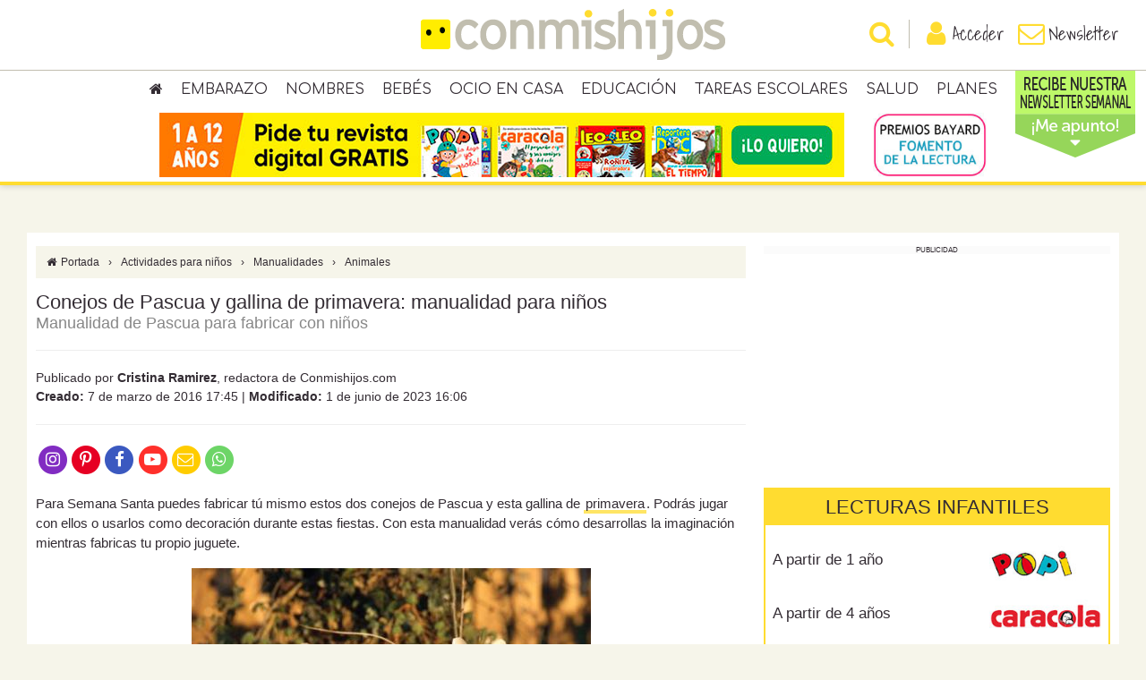

--- FILE ---
content_type: text/html; charset=utf-8
request_url: https://www.google.com/recaptcha/api2/anchor?ar=1&k=6Lcg3McUAAAAAEed2CvbotXAJlgLSqY8QTx28Mxa&co=aHR0cHM6Ly93d3cuY29ubWlzaGlqb3MuY29tOjQ0Mw..&hl=en&v=PoyoqOPhxBO7pBk68S4YbpHZ&size=invisible&anchor-ms=20000&execute-ms=30000&cb=o2rclloycoa8
body_size: 48581
content:
<!DOCTYPE HTML><html dir="ltr" lang="en"><head><meta http-equiv="Content-Type" content="text/html; charset=UTF-8">
<meta http-equiv="X-UA-Compatible" content="IE=edge">
<title>reCAPTCHA</title>
<style type="text/css">
/* cyrillic-ext */
@font-face {
  font-family: 'Roboto';
  font-style: normal;
  font-weight: 400;
  font-stretch: 100%;
  src: url(//fonts.gstatic.com/s/roboto/v48/KFO7CnqEu92Fr1ME7kSn66aGLdTylUAMa3GUBHMdazTgWw.woff2) format('woff2');
  unicode-range: U+0460-052F, U+1C80-1C8A, U+20B4, U+2DE0-2DFF, U+A640-A69F, U+FE2E-FE2F;
}
/* cyrillic */
@font-face {
  font-family: 'Roboto';
  font-style: normal;
  font-weight: 400;
  font-stretch: 100%;
  src: url(//fonts.gstatic.com/s/roboto/v48/KFO7CnqEu92Fr1ME7kSn66aGLdTylUAMa3iUBHMdazTgWw.woff2) format('woff2');
  unicode-range: U+0301, U+0400-045F, U+0490-0491, U+04B0-04B1, U+2116;
}
/* greek-ext */
@font-face {
  font-family: 'Roboto';
  font-style: normal;
  font-weight: 400;
  font-stretch: 100%;
  src: url(//fonts.gstatic.com/s/roboto/v48/KFO7CnqEu92Fr1ME7kSn66aGLdTylUAMa3CUBHMdazTgWw.woff2) format('woff2');
  unicode-range: U+1F00-1FFF;
}
/* greek */
@font-face {
  font-family: 'Roboto';
  font-style: normal;
  font-weight: 400;
  font-stretch: 100%;
  src: url(//fonts.gstatic.com/s/roboto/v48/KFO7CnqEu92Fr1ME7kSn66aGLdTylUAMa3-UBHMdazTgWw.woff2) format('woff2');
  unicode-range: U+0370-0377, U+037A-037F, U+0384-038A, U+038C, U+038E-03A1, U+03A3-03FF;
}
/* math */
@font-face {
  font-family: 'Roboto';
  font-style: normal;
  font-weight: 400;
  font-stretch: 100%;
  src: url(//fonts.gstatic.com/s/roboto/v48/KFO7CnqEu92Fr1ME7kSn66aGLdTylUAMawCUBHMdazTgWw.woff2) format('woff2');
  unicode-range: U+0302-0303, U+0305, U+0307-0308, U+0310, U+0312, U+0315, U+031A, U+0326-0327, U+032C, U+032F-0330, U+0332-0333, U+0338, U+033A, U+0346, U+034D, U+0391-03A1, U+03A3-03A9, U+03B1-03C9, U+03D1, U+03D5-03D6, U+03F0-03F1, U+03F4-03F5, U+2016-2017, U+2034-2038, U+203C, U+2040, U+2043, U+2047, U+2050, U+2057, U+205F, U+2070-2071, U+2074-208E, U+2090-209C, U+20D0-20DC, U+20E1, U+20E5-20EF, U+2100-2112, U+2114-2115, U+2117-2121, U+2123-214F, U+2190, U+2192, U+2194-21AE, U+21B0-21E5, U+21F1-21F2, U+21F4-2211, U+2213-2214, U+2216-22FF, U+2308-230B, U+2310, U+2319, U+231C-2321, U+2336-237A, U+237C, U+2395, U+239B-23B7, U+23D0, U+23DC-23E1, U+2474-2475, U+25AF, U+25B3, U+25B7, U+25BD, U+25C1, U+25CA, U+25CC, U+25FB, U+266D-266F, U+27C0-27FF, U+2900-2AFF, U+2B0E-2B11, U+2B30-2B4C, U+2BFE, U+3030, U+FF5B, U+FF5D, U+1D400-1D7FF, U+1EE00-1EEFF;
}
/* symbols */
@font-face {
  font-family: 'Roboto';
  font-style: normal;
  font-weight: 400;
  font-stretch: 100%;
  src: url(//fonts.gstatic.com/s/roboto/v48/KFO7CnqEu92Fr1ME7kSn66aGLdTylUAMaxKUBHMdazTgWw.woff2) format('woff2');
  unicode-range: U+0001-000C, U+000E-001F, U+007F-009F, U+20DD-20E0, U+20E2-20E4, U+2150-218F, U+2190, U+2192, U+2194-2199, U+21AF, U+21E6-21F0, U+21F3, U+2218-2219, U+2299, U+22C4-22C6, U+2300-243F, U+2440-244A, U+2460-24FF, U+25A0-27BF, U+2800-28FF, U+2921-2922, U+2981, U+29BF, U+29EB, U+2B00-2BFF, U+4DC0-4DFF, U+FFF9-FFFB, U+10140-1018E, U+10190-1019C, U+101A0, U+101D0-101FD, U+102E0-102FB, U+10E60-10E7E, U+1D2C0-1D2D3, U+1D2E0-1D37F, U+1F000-1F0FF, U+1F100-1F1AD, U+1F1E6-1F1FF, U+1F30D-1F30F, U+1F315, U+1F31C, U+1F31E, U+1F320-1F32C, U+1F336, U+1F378, U+1F37D, U+1F382, U+1F393-1F39F, U+1F3A7-1F3A8, U+1F3AC-1F3AF, U+1F3C2, U+1F3C4-1F3C6, U+1F3CA-1F3CE, U+1F3D4-1F3E0, U+1F3ED, U+1F3F1-1F3F3, U+1F3F5-1F3F7, U+1F408, U+1F415, U+1F41F, U+1F426, U+1F43F, U+1F441-1F442, U+1F444, U+1F446-1F449, U+1F44C-1F44E, U+1F453, U+1F46A, U+1F47D, U+1F4A3, U+1F4B0, U+1F4B3, U+1F4B9, U+1F4BB, U+1F4BF, U+1F4C8-1F4CB, U+1F4D6, U+1F4DA, U+1F4DF, U+1F4E3-1F4E6, U+1F4EA-1F4ED, U+1F4F7, U+1F4F9-1F4FB, U+1F4FD-1F4FE, U+1F503, U+1F507-1F50B, U+1F50D, U+1F512-1F513, U+1F53E-1F54A, U+1F54F-1F5FA, U+1F610, U+1F650-1F67F, U+1F687, U+1F68D, U+1F691, U+1F694, U+1F698, U+1F6AD, U+1F6B2, U+1F6B9-1F6BA, U+1F6BC, U+1F6C6-1F6CF, U+1F6D3-1F6D7, U+1F6E0-1F6EA, U+1F6F0-1F6F3, U+1F6F7-1F6FC, U+1F700-1F7FF, U+1F800-1F80B, U+1F810-1F847, U+1F850-1F859, U+1F860-1F887, U+1F890-1F8AD, U+1F8B0-1F8BB, U+1F8C0-1F8C1, U+1F900-1F90B, U+1F93B, U+1F946, U+1F984, U+1F996, U+1F9E9, U+1FA00-1FA6F, U+1FA70-1FA7C, U+1FA80-1FA89, U+1FA8F-1FAC6, U+1FACE-1FADC, U+1FADF-1FAE9, U+1FAF0-1FAF8, U+1FB00-1FBFF;
}
/* vietnamese */
@font-face {
  font-family: 'Roboto';
  font-style: normal;
  font-weight: 400;
  font-stretch: 100%;
  src: url(//fonts.gstatic.com/s/roboto/v48/KFO7CnqEu92Fr1ME7kSn66aGLdTylUAMa3OUBHMdazTgWw.woff2) format('woff2');
  unicode-range: U+0102-0103, U+0110-0111, U+0128-0129, U+0168-0169, U+01A0-01A1, U+01AF-01B0, U+0300-0301, U+0303-0304, U+0308-0309, U+0323, U+0329, U+1EA0-1EF9, U+20AB;
}
/* latin-ext */
@font-face {
  font-family: 'Roboto';
  font-style: normal;
  font-weight: 400;
  font-stretch: 100%;
  src: url(//fonts.gstatic.com/s/roboto/v48/KFO7CnqEu92Fr1ME7kSn66aGLdTylUAMa3KUBHMdazTgWw.woff2) format('woff2');
  unicode-range: U+0100-02BA, U+02BD-02C5, U+02C7-02CC, U+02CE-02D7, U+02DD-02FF, U+0304, U+0308, U+0329, U+1D00-1DBF, U+1E00-1E9F, U+1EF2-1EFF, U+2020, U+20A0-20AB, U+20AD-20C0, U+2113, U+2C60-2C7F, U+A720-A7FF;
}
/* latin */
@font-face {
  font-family: 'Roboto';
  font-style: normal;
  font-weight: 400;
  font-stretch: 100%;
  src: url(//fonts.gstatic.com/s/roboto/v48/KFO7CnqEu92Fr1ME7kSn66aGLdTylUAMa3yUBHMdazQ.woff2) format('woff2');
  unicode-range: U+0000-00FF, U+0131, U+0152-0153, U+02BB-02BC, U+02C6, U+02DA, U+02DC, U+0304, U+0308, U+0329, U+2000-206F, U+20AC, U+2122, U+2191, U+2193, U+2212, U+2215, U+FEFF, U+FFFD;
}
/* cyrillic-ext */
@font-face {
  font-family: 'Roboto';
  font-style: normal;
  font-weight: 500;
  font-stretch: 100%;
  src: url(//fonts.gstatic.com/s/roboto/v48/KFO7CnqEu92Fr1ME7kSn66aGLdTylUAMa3GUBHMdazTgWw.woff2) format('woff2');
  unicode-range: U+0460-052F, U+1C80-1C8A, U+20B4, U+2DE0-2DFF, U+A640-A69F, U+FE2E-FE2F;
}
/* cyrillic */
@font-face {
  font-family: 'Roboto';
  font-style: normal;
  font-weight: 500;
  font-stretch: 100%;
  src: url(//fonts.gstatic.com/s/roboto/v48/KFO7CnqEu92Fr1ME7kSn66aGLdTylUAMa3iUBHMdazTgWw.woff2) format('woff2');
  unicode-range: U+0301, U+0400-045F, U+0490-0491, U+04B0-04B1, U+2116;
}
/* greek-ext */
@font-face {
  font-family: 'Roboto';
  font-style: normal;
  font-weight: 500;
  font-stretch: 100%;
  src: url(//fonts.gstatic.com/s/roboto/v48/KFO7CnqEu92Fr1ME7kSn66aGLdTylUAMa3CUBHMdazTgWw.woff2) format('woff2');
  unicode-range: U+1F00-1FFF;
}
/* greek */
@font-face {
  font-family: 'Roboto';
  font-style: normal;
  font-weight: 500;
  font-stretch: 100%;
  src: url(//fonts.gstatic.com/s/roboto/v48/KFO7CnqEu92Fr1ME7kSn66aGLdTylUAMa3-UBHMdazTgWw.woff2) format('woff2');
  unicode-range: U+0370-0377, U+037A-037F, U+0384-038A, U+038C, U+038E-03A1, U+03A3-03FF;
}
/* math */
@font-face {
  font-family: 'Roboto';
  font-style: normal;
  font-weight: 500;
  font-stretch: 100%;
  src: url(//fonts.gstatic.com/s/roboto/v48/KFO7CnqEu92Fr1ME7kSn66aGLdTylUAMawCUBHMdazTgWw.woff2) format('woff2');
  unicode-range: U+0302-0303, U+0305, U+0307-0308, U+0310, U+0312, U+0315, U+031A, U+0326-0327, U+032C, U+032F-0330, U+0332-0333, U+0338, U+033A, U+0346, U+034D, U+0391-03A1, U+03A3-03A9, U+03B1-03C9, U+03D1, U+03D5-03D6, U+03F0-03F1, U+03F4-03F5, U+2016-2017, U+2034-2038, U+203C, U+2040, U+2043, U+2047, U+2050, U+2057, U+205F, U+2070-2071, U+2074-208E, U+2090-209C, U+20D0-20DC, U+20E1, U+20E5-20EF, U+2100-2112, U+2114-2115, U+2117-2121, U+2123-214F, U+2190, U+2192, U+2194-21AE, U+21B0-21E5, U+21F1-21F2, U+21F4-2211, U+2213-2214, U+2216-22FF, U+2308-230B, U+2310, U+2319, U+231C-2321, U+2336-237A, U+237C, U+2395, U+239B-23B7, U+23D0, U+23DC-23E1, U+2474-2475, U+25AF, U+25B3, U+25B7, U+25BD, U+25C1, U+25CA, U+25CC, U+25FB, U+266D-266F, U+27C0-27FF, U+2900-2AFF, U+2B0E-2B11, U+2B30-2B4C, U+2BFE, U+3030, U+FF5B, U+FF5D, U+1D400-1D7FF, U+1EE00-1EEFF;
}
/* symbols */
@font-face {
  font-family: 'Roboto';
  font-style: normal;
  font-weight: 500;
  font-stretch: 100%;
  src: url(//fonts.gstatic.com/s/roboto/v48/KFO7CnqEu92Fr1ME7kSn66aGLdTylUAMaxKUBHMdazTgWw.woff2) format('woff2');
  unicode-range: U+0001-000C, U+000E-001F, U+007F-009F, U+20DD-20E0, U+20E2-20E4, U+2150-218F, U+2190, U+2192, U+2194-2199, U+21AF, U+21E6-21F0, U+21F3, U+2218-2219, U+2299, U+22C4-22C6, U+2300-243F, U+2440-244A, U+2460-24FF, U+25A0-27BF, U+2800-28FF, U+2921-2922, U+2981, U+29BF, U+29EB, U+2B00-2BFF, U+4DC0-4DFF, U+FFF9-FFFB, U+10140-1018E, U+10190-1019C, U+101A0, U+101D0-101FD, U+102E0-102FB, U+10E60-10E7E, U+1D2C0-1D2D3, U+1D2E0-1D37F, U+1F000-1F0FF, U+1F100-1F1AD, U+1F1E6-1F1FF, U+1F30D-1F30F, U+1F315, U+1F31C, U+1F31E, U+1F320-1F32C, U+1F336, U+1F378, U+1F37D, U+1F382, U+1F393-1F39F, U+1F3A7-1F3A8, U+1F3AC-1F3AF, U+1F3C2, U+1F3C4-1F3C6, U+1F3CA-1F3CE, U+1F3D4-1F3E0, U+1F3ED, U+1F3F1-1F3F3, U+1F3F5-1F3F7, U+1F408, U+1F415, U+1F41F, U+1F426, U+1F43F, U+1F441-1F442, U+1F444, U+1F446-1F449, U+1F44C-1F44E, U+1F453, U+1F46A, U+1F47D, U+1F4A3, U+1F4B0, U+1F4B3, U+1F4B9, U+1F4BB, U+1F4BF, U+1F4C8-1F4CB, U+1F4D6, U+1F4DA, U+1F4DF, U+1F4E3-1F4E6, U+1F4EA-1F4ED, U+1F4F7, U+1F4F9-1F4FB, U+1F4FD-1F4FE, U+1F503, U+1F507-1F50B, U+1F50D, U+1F512-1F513, U+1F53E-1F54A, U+1F54F-1F5FA, U+1F610, U+1F650-1F67F, U+1F687, U+1F68D, U+1F691, U+1F694, U+1F698, U+1F6AD, U+1F6B2, U+1F6B9-1F6BA, U+1F6BC, U+1F6C6-1F6CF, U+1F6D3-1F6D7, U+1F6E0-1F6EA, U+1F6F0-1F6F3, U+1F6F7-1F6FC, U+1F700-1F7FF, U+1F800-1F80B, U+1F810-1F847, U+1F850-1F859, U+1F860-1F887, U+1F890-1F8AD, U+1F8B0-1F8BB, U+1F8C0-1F8C1, U+1F900-1F90B, U+1F93B, U+1F946, U+1F984, U+1F996, U+1F9E9, U+1FA00-1FA6F, U+1FA70-1FA7C, U+1FA80-1FA89, U+1FA8F-1FAC6, U+1FACE-1FADC, U+1FADF-1FAE9, U+1FAF0-1FAF8, U+1FB00-1FBFF;
}
/* vietnamese */
@font-face {
  font-family: 'Roboto';
  font-style: normal;
  font-weight: 500;
  font-stretch: 100%;
  src: url(//fonts.gstatic.com/s/roboto/v48/KFO7CnqEu92Fr1ME7kSn66aGLdTylUAMa3OUBHMdazTgWw.woff2) format('woff2');
  unicode-range: U+0102-0103, U+0110-0111, U+0128-0129, U+0168-0169, U+01A0-01A1, U+01AF-01B0, U+0300-0301, U+0303-0304, U+0308-0309, U+0323, U+0329, U+1EA0-1EF9, U+20AB;
}
/* latin-ext */
@font-face {
  font-family: 'Roboto';
  font-style: normal;
  font-weight: 500;
  font-stretch: 100%;
  src: url(//fonts.gstatic.com/s/roboto/v48/KFO7CnqEu92Fr1ME7kSn66aGLdTylUAMa3KUBHMdazTgWw.woff2) format('woff2');
  unicode-range: U+0100-02BA, U+02BD-02C5, U+02C7-02CC, U+02CE-02D7, U+02DD-02FF, U+0304, U+0308, U+0329, U+1D00-1DBF, U+1E00-1E9F, U+1EF2-1EFF, U+2020, U+20A0-20AB, U+20AD-20C0, U+2113, U+2C60-2C7F, U+A720-A7FF;
}
/* latin */
@font-face {
  font-family: 'Roboto';
  font-style: normal;
  font-weight: 500;
  font-stretch: 100%;
  src: url(//fonts.gstatic.com/s/roboto/v48/KFO7CnqEu92Fr1ME7kSn66aGLdTylUAMa3yUBHMdazQ.woff2) format('woff2');
  unicode-range: U+0000-00FF, U+0131, U+0152-0153, U+02BB-02BC, U+02C6, U+02DA, U+02DC, U+0304, U+0308, U+0329, U+2000-206F, U+20AC, U+2122, U+2191, U+2193, U+2212, U+2215, U+FEFF, U+FFFD;
}
/* cyrillic-ext */
@font-face {
  font-family: 'Roboto';
  font-style: normal;
  font-weight: 900;
  font-stretch: 100%;
  src: url(//fonts.gstatic.com/s/roboto/v48/KFO7CnqEu92Fr1ME7kSn66aGLdTylUAMa3GUBHMdazTgWw.woff2) format('woff2');
  unicode-range: U+0460-052F, U+1C80-1C8A, U+20B4, U+2DE0-2DFF, U+A640-A69F, U+FE2E-FE2F;
}
/* cyrillic */
@font-face {
  font-family: 'Roboto';
  font-style: normal;
  font-weight: 900;
  font-stretch: 100%;
  src: url(//fonts.gstatic.com/s/roboto/v48/KFO7CnqEu92Fr1ME7kSn66aGLdTylUAMa3iUBHMdazTgWw.woff2) format('woff2');
  unicode-range: U+0301, U+0400-045F, U+0490-0491, U+04B0-04B1, U+2116;
}
/* greek-ext */
@font-face {
  font-family: 'Roboto';
  font-style: normal;
  font-weight: 900;
  font-stretch: 100%;
  src: url(//fonts.gstatic.com/s/roboto/v48/KFO7CnqEu92Fr1ME7kSn66aGLdTylUAMa3CUBHMdazTgWw.woff2) format('woff2');
  unicode-range: U+1F00-1FFF;
}
/* greek */
@font-face {
  font-family: 'Roboto';
  font-style: normal;
  font-weight: 900;
  font-stretch: 100%;
  src: url(//fonts.gstatic.com/s/roboto/v48/KFO7CnqEu92Fr1ME7kSn66aGLdTylUAMa3-UBHMdazTgWw.woff2) format('woff2');
  unicode-range: U+0370-0377, U+037A-037F, U+0384-038A, U+038C, U+038E-03A1, U+03A3-03FF;
}
/* math */
@font-face {
  font-family: 'Roboto';
  font-style: normal;
  font-weight: 900;
  font-stretch: 100%;
  src: url(//fonts.gstatic.com/s/roboto/v48/KFO7CnqEu92Fr1ME7kSn66aGLdTylUAMawCUBHMdazTgWw.woff2) format('woff2');
  unicode-range: U+0302-0303, U+0305, U+0307-0308, U+0310, U+0312, U+0315, U+031A, U+0326-0327, U+032C, U+032F-0330, U+0332-0333, U+0338, U+033A, U+0346, U+034D, U+0391-03A1, U+03A3-03A9, U+03B1-03C9, U+03D1, U+03D5-03D6, U+03F0-03F1, U+03F4-03F5, U+2016-2017, U+2034-2038, U+203C, U+2040, U+2043, U+2047, U+2050, U+2057, U+205F, U+2070-2071, U+2074-208E, U+2090-209C, U+20D0-20DC, U+20E1, U+20E5-20EF, U+2100-2112, U+2114-2115, U+2117-2121, U+2123-214F, U+2190, U+2192, U+2194-21AE, U+21B0-21E5, U+21F1-21F2, U+21F4-2211, U+2213-2214, U+2216-22FF, U+2308-230B, U+2310, U+2319, U+231C-2321, U+2336-237A, U+237C, U+2395, U+239B-23B7, U+23D0, U+23DC-23E1, U+2474-2475, U+25AF, U+25B3, U+25B7, U+25BD, U+25C1, U+25CA, U+25CC, U+25FB, U+266D-266F, U+27C0-27FF, U+2900-2AFF, U+2B0E-2B11, U+2B30-2B4C, U+2BFE, U+3030, U+FF5B, U+FF5D, U+1D400-1D7FF, U+1EE00-1EEFF;
}
/* symbols */
@font-face {
  font-family: 'Roboto';
  font-style: normal;
  font-weight: 900;
  font-stretch: 100%;
  src: url(//fonts.gstatic.com/s/roboto/v48/KFO7CnqEu92Fr1ME7kSn66aGLdTylUAMaxKUBHMdazTgWw.woff2) format('woff2');
  unicode-range: U+0001-000C, U+000E-001F, U+007F-009F, U+20DD-20E0, U+20E2-20E4, U+2150-218F, U+2190, U+2192, U+2194-2199, U+21AF, U+21E6-21F0, U+21F3, U+2218-2219, U+2299, U+22C4-22C6, U+2300-243F, U+2440-244A, U+2460-24FF, U+25A0-27BF, U+2800-28FF, U+2921-2922, U+2981, U+29BF, U+29EB, U+2B00-2BFF, U+4DC0-4DFF, U+FFF9-FFFB, U+10140-1018E, U+10190-1019C, U+101A0, U+101D0-101FD, U+102E0-102FB, U+10E60-10E7E, U+1D2C0-1D2D3, U+1D2E0-1D37F, U+1F000-1F0FF, U+1F100-1F1AD, U+1F1E6-1F1FF, U+1F30D-1F30F, U+1F315, U+1F31C, U+1F31E, U+1F320-1F32C, U+1F336, U+1F378, U+1F37D, U+1F382, U+1F393-1F39F, U+1F3A7-1F3A8, U+1F3AC-1F3AF, U+1F3C2, U+1F3C4-1F3C6, U+1F3CA-1F3CE, U+1F3D4-1F3E0, U+1F3ED, U+1F3F1-1F3F3, U+1F3F5-1F3F7, U+1F408, U+1F415, U+1F41F, U+1F426, U+1F43F, U+1F441-1F442, U+1F444, U+1F446-1F449, U+1F44C-1F44E, U+1F453, U+1F46A, U+1F47D, U+1F4A3, U+1F4B0, U+1F4B3, U+1F4B9, U+1F4BB, U+1F4BF, U+1F4C8-1F4CB, U+1F4D6, U+1F4DA, U+1F4DF, U+1F4E3-1F4E6, U+1F4EA-1F4ED, U+1F4F7, U+1F4F9-1F4FB, U+1F4FD-1F4FE, U+1F503, U+1F507-1F50B, U+1F50D, U+1F512-1F513, U+1F53E-1F54A, U+1F54F-1F5FA, U+1F610, U+1F650-1F67F, U+1F687, U+1F68D, U+1F691, U+1F694, U+1F698, U+1F6AD, U+1F6B2, U+1F6B9-1F6BA, U+1F6BC, U+1F6C6-1F6CF, U+1F6D3-1F6D7, U+1F6E0-1F6EA, U+1F6F0-1F6F3, U+1F6F7-1F6FC, U+1F700-1F7FF, U+1F800-1F80B, U+1F810-1F847, U+1F850-1F859, U+1F860-1F887, U+1F890-1F8AD, U+1F8B0-1F8BB, U+1F8C0-1F8C1, U+1F900-1F90B, U+1F93B, U+1F946, U+1F984, U+1F996, U+1F9E9, U+1FA00-1FA6F, U+1FA70-1FA7C, U+1FA80-1FA89, U+1FA8F-1FAC6, U+1FACE-1FADC, U+1FADF-1FAE9, U+1FAF0-1FAF8, U+1FB00-1FBFF;
}
/* vietnamese */
@font-face {
  font-family: 'Roboto';
  font-style: normal;
  font-weight: 900;
  font-stretch: 100%;
  src: url(//fonts.gstatic.com/s/roboto/v48/KFO7CnqEu92Fr1ME7kSn66aGLdTylUAMa3OUBHMdazTgWw.woff2) format('woff2');
  unicode-range: U+0102-0103, U+0110-0111, U+0128-0129, U+0168-0169, U+01A0-01A1, U+01AF-01B0, U+0300-0301, U+0303-0304, U+0308-0309, U+0323, U+0329, U+1EA0-1EF9, U+20AB;
}
/* latin-ext */
@font-face {
  font-family: 'Roboto';
  font-style: normal;
  font-weight: 900;
  font-stretch: 100%;
  src: url(//fonts.gstatic.com/s/roboto/v48/KFO7CnqEu92Fr1ME7kSn66aGLdTylUAMa3KUBHMdazTgWw.woff2) format('woff2');
  unicode-range: U+0100-02BA, U+02BD-02C5, U+02C7-02CC, U+02CE-02D7, U+02DD-02FF, U+0304, U+0308, U+0329, U+1D00-1DBF, U+1E00-1E9F, U+1EF2-1EFF, U+2020, U+20A0-20AB, U+20AD-20C0, U+2113, U+2C60-2C7F, U+A720-A7FF;
}
/* latin */
@font-face {
  font-family: 'Roboto';
  font-style: normal;
  font-weight: 900;
  font-stretch: 100%;
  src: url(//fonts.gstatic.com/s/roboto/v48/KFO7CnqEu92Fr1ME7kSn66aGLdTylUAMa3yUBHMdazQ.woff2) format('woff2');
  unicode-range: U+0000-00FF, U+0131, U+0152-0153, U+02BB-02BC, U+02C6, U+02DA, U+02DC, U+0304, U+0308, U+0329, U+2000-206F, U+20AC, U+2122, U+2191, U+2193, U+2212, U+2215, U+FEFF, U+FFFD;
}

</style>
<link rel="stylesheet" type="text/css" href="https://www.gstatic.com/recaptcha/releases/PoyoqOPhxBO7pBk68S4YbpHZ/styles__ltr.css">
<script nonce="hdJxwgWQjLGrc7E8kAVXQQ" type="text/javascript">window['__recaptcha_api'] = 'https://www.google.com/recaptcha/api2/';</script>
<script type="text/javascript" src="https://www.gstatic.com/recaptcha/releases/PoyoqOPhxBO7pBk68S4YbpHZ/recaptcha__en.js" nonce="hdJxwgWQjLGrc7E8kAVXQQ">
      
    </script></head>
<body><div id="rc-anchor-alert" class="rc-anchor-alert"></div>
<input type="hidden" id="recaptcha-token" value="[base64]">
<script type="text/javascript" nonce="hdJxwgWQjLGrc7E8kAVXQQ">
      recaptcha.anchor.Main.init("[\x22ainput\x22,[\x22bgdata\x22,\x22\x22,\[base64]/[base64]/[base64]/[base64]/[base64]/[base64]/KGcoTywyNTMsTy5PKSxVRyhPLEMpKTpnKE8sMjUzLEMpLE8pKSxsKSksTykpfSxieT1mdW5jdGlvbihDLE8sdSxsKXtmb3IobD0odT1SKEMpLDApO08+MDtPLS0pbD1sPDw4fFooQyk7ZyhDLHUsbCl9LFVHPWZ1bmN0aW9uKEMsTyl7Qy5pLmxlbmd0aD4xMDQ/[base64]/[base64]/[base64]/[base64]/[base64]/[base64]/[base64]\\u003d\x22,\[base64]\\u003d\x22,\x22cijCpMKtEgE/w7HCkMKiwqFvU8KUw4clw7U4wr04LhxyY8KJwpxJwozComfDu8KaCA7Cuj3Dm8K3woBFQGJ0PzrCh8OtC8KEScKuW8Omw7ADwrXDoMOEMsOewqRGDMOZJ1rDljdlwrLCrcORw4wnw4bCr8KbwqkfdcKwd8KOHcKxT8OwCSTDtBxJw4VGwrrDhCx/wqnCvcKsworDqBs1eMOmw5cnZlknw7B1w71YGsKtd8KGw6fDsBk5TMKeFW7CrzALw6NUe2nCtcKiw503wqfCncKXG1c4wpJCeSRlwq9SNcOAwodnecOuwpXCpUl4woXDoMOcw7chdzFzJ8OJazV7wpFmDsKUw5nCncKyw5Aawo7Dl3NgwqpqwoVZVS4YMMO/Il/DrRbCjMOXw5Usw6Vzw519Rmp2PMK7Pg3CpcKnd8O5HWlNTT/DgGVWwoDDtUNTP8Kbw4BrwrJ3w508wr1+Z0hZKcOlRMOow7xgwqpMw7TDtcKzLsK5wpdOJwYQRsKNwpljBgQodBAcwpLDmcOdHsKyJcOJNDLClyzCscO6HcKEBGlhw7vDisOaW8OwwpIZLcKTBFTCqMOOw6TCi3nCtQ5hw7/Ch8Ozw6E6b3VCLcKeGwfCjBHCvHEBwp3DhsOTw4jDsw7DuTBRAwtXSMKwwrU9EMO5w6NBwpJrDcKfwp/[base64]/[base64]/Cpx7Ck8OhGCoAw4NGw7HDrMKFD2/DqkHCkzsgw4XCpMKOPMKVwqcEw7NCwrbChcOcasOEFkzCtsKww47DlzvCnXLDucKLw6lwDsOJW00RRsKeK8KOKMK1LUYFNsKowpAUAmbChMKLacO6w588wqEMZ0p9w59LwqjDv8Kgf8K7wp4Iw7/DgMK3wpHDnWIeRsKgwpXDv0/DicO8w4kPwot5wrvDisO+w5rCqBtbw4Zgwp15w6rCiCDDtFR/[base64]/[base64]/[base64]/[base64]/[base64]/[base64]/CmCw/wrzDpS7DmMKSBCxaIDvCscKoQsKgwoETTcKOwpLCkhzCkcOzIcOALzHDk1Qbwq/CuD3CsT8zScKywpDDqDXClsOfIsKIWm4dG8OKw4grIBLCqnnCn1ZJZ8KdH8Ouw4rDkybDgcKcYDnDunXChGUOJMKHw5vCrVvCtyjCugnDiQvDmFjCqTR8HCfCq8O5GcO5wq/Cs8OMYhAVwonDhMOlwqdsX0k7b8KQwpFVdMOkw6VIwq3Cn8K3LiI1woLCuScGw5/DmFEQwrwIwppGcn3CrcOswqbCq8KSdgPCj3PChMK7McOcwoFNW0LDk3PDjVdFH8Ojw68wZMKhMC/DgVrCrRELw7ZkFz/DssKowooMwq3DrUPDtDosag9cacO1VxtZw7F9P8KFw6s5wqYKTS8Rwp9Tw4TDnMKbKsKEw7HDpRvDlFZ/d1fDjsOzMhcWwojCqinCisOSwr8hT2zDgMOUFj7CqcKkKCwRLcK2bsKjw7VIWnDCsMO9w63CpHLCr8OweMObQcKJRcOWcQcjKMKJworDl386woUaKlbDrFDDkwzCusKwLQsGw4/DqcO8wrbCvMOMwqoiwpQXw7YPw7ZBwp8ew4PDscK6w6FowrJhdHbCq8KOwpcgwoF/w7xIMcOmLsKVw4XCvsORwrI7LU7DqsOdw5HCvXLDisKGw6bDlcOswpkkY8O/[base64]/DpMOTa8OJwrbDkgxhw5J5Q8KICTDCocOOwoZFZFVMw5k+w4ZkQMO7wo0wAnzDlCQUwqlDwogaeE82w73Di8OiU2HCiXrCvcKuW8OiHsOUG1VjNMK4wpHCmsKtw4k1Z8Kaw5kSBD8SIRXDkcKSw7E7w7IeGsKLw4AZImxcJSfDpiF/wpTCrsKiw5zChVREw5w7YjjCocKAA3tVwq/DvMKMS3tXPD/CqMOfw7wMwrbDlsKfLiYowpBnD8OrXsKCaDzDhRIyw41aw6jDh8K+Z8OOThJIw7TCrkVxw7/Do8OYwqvCrnoIaC7CjsO/wpNLU35AbsOSHCdrwptow4YBAFjCu8KmXsOgwqYqwrZpwqkmwopMwrAUwrTCpUfCmDgQMMOsWClpT8OkE8OMNy3CpDY0DmNtOxhoNMKwwo42w6wFwoXDhcOCL8K+PsOhw4TCn8OeaGHDpsK6w4/Dki0PwoZQw4HCu8OgM8KxLsO/MBc7wrBLTMKjPn4bwpTDmQXDq3BLwp9MECTDuMK3P21hCjvDv8OpwoEDG8OQw5HCmsO/w4XDgzsrRmLCnsKIw7jDhFIPwoHDu8OPwrgYwr/DlMKdwrPCqcO2ZRI+w7jCtlvDoHYewojChMK/wqYoL8KTw7dffsKYwqFfbcK1woDCm8O2fcOMG8KtwpfCgErDp8KVw7cpYsOzDcKwZ8OZw5bCgcOKG8OCMQrCpBh7w7t5w57Dl8OhHcOIH8OnJMO2E3cgeQjCqD7Cp8K9AjxiwrEhw4XDrWV7KSLCnh56VsOFNcO3w7XDmcONwo/CjCbCl2jDtmB+w4rCtAjChsOKwq/DpB7DjcKDwpF1w4NRw4Zbwrc7NzjDr0fDu3tgw7LChiB+H8OpwpMFwrp2JcKuw6TCtcOoLsKswpbDuzXCtjzCgSTDusK1LicGwoZqb1ArwpLDkVAXOz/CvcKGTMKrBXHCocORVcKoD8Kdb2rCoQvDvcKlOmZsbsKNa8KxwrbCrHjDg2BAwrzDksKDbcO3w7bCgFjDjMOSw6vDqMKYAcOwwqjCoRRgw4JXBcO3w6fDhiBsTTfDqA1KwrXCosK8Y8O3w7DChcKJCsKUw7ZsFsOFfsK/e8KfSG4iwr04wrIkwqAOwpfDvkgRwq93Y0vCqHc3wqzDtMOLJwIwR1EzRCHDqMOtw67Dpx5TwrQmHU0uPmJlw64Ga3F1YkMQImnCpghlw4zDrxDCh8K0w67Comc5M0UkwpXCnHvCocOXw5F8w6Ffw5XDu8KPwrsPDBnClcKbwqokwrJFwo/[base64]/[base64]/DgQ7DsULCusKjHyDCh8K0w4fDtWLCpsOHw4/[base64]/w6bChFnDpUJBJgdNAcORY0AgfBHDqzvCssKlwqjCpcOZFVTCsE/[base64]/Ckipkf8OvLgfDnWV5ZgjDnMKvanzCh8KQw4IAwpHCg8OfGcO7JH7DhsOCLCpADlAdeMOwMSAsw7RZWMKLw7rDkQx7Dm3CrljCqj8gbsKHwq9/UEwtTx7CpsK2w7IyKcKsesKmehpWw5NFwrPChivDvsKSw5/[base64]/Comsjw7NBDE/DucKawqnDlcODw4vDo8OdfMKKw7zCtsK+EcOZw7PDnsOdwqLDiXBLHMOgwrTDl8Ozw6saIisBQ8Oxw43DuCpZw5JTw4bCqlVnwqvDsVjCuMKcwqTDocOjwqDDisKFYcKTfsKwfMO6wqVbwrVlwrFEw6/Cl8O1w7ECQ8KgeG/[base64]/CkBBxFsOhFD/Dg8KgOiDDh014UXbDnBXDlkfDtsOAwqJhwq1WMVXDlToOwr/Cj8KZw740fcK1YgvDpzPDh8O3w4IQdMOvw6VwRMOLwrfClsKpw7/DkMKZwp9Ow6hxWMKVwrUgwrrCkhZKGsOLw4zDhDggwqTChsOBRBJKw7lawpPCv8KxwrYsIcK0w6gTwqXDt8OgUMKdGMOSw6w4KCPCjsKqw79lKRXDpmbCkQFNw5/[base64]/CvBgmwr3DumdkwpLDjsOOBwI8RcKcw7hjaHHCsk3ChsKkwrkWwr/Cg3LCs8K/w58XeSkVwr8pw77CmcKZDcK7w47DiMKAw6scw7rCicOew7M6NcK5wqYhwonCkg8rMh8+w7/[base64]/[base64]/[base64]/PhEOw6IfwrbDoMOswqgEf3jCmUPDpsKDw4l5wpYGwrrCsA5wBsOvTAx2woHDpQvDv8K1w48QwqLCusOOH0NDSsKdwoLDtMKZPcOAw6NLw6Quw5VtNsOpw4nCosO3w4/CgMOMwqkzSMOBbmHCknFvw6ILw6hiWMKwInYmBFHCncOKUgBQQ2pcwo9ewprCnDfDgWR8wp0vA8OoY8OywpFhYMOAVEUXwpjDicKhS8OTwpnDiFteJcKkw6TCrsOafgbCpcOyeMO6wrvDsMKQAsOybMOwwrzDlX09w4Q7wo3DgHpZS8K6Ry5xw5/CujHCvMOWe8OXH8OEw5DCm8OdQcKpwqHCnsO2wo5NSHsFwpvCj8Kyw6pEPMKCdsK3w4tSecK1wp9Tw57Co8KqX8Oiw67DiMKXSGbCgCPDmsKUw7jCn8KAR3Z4H8O4VsK4wqgJwqwQAUQmJAxtw7bCq3DCvsKrVVLDjUvCtmYeaWHDkQAaA8KcTMO9OEPCrxHDnMO/wqdnwpMOGBbClsKgw5UBIHnCvwDDnHd/HMOfw7bDghhvw7XCgsOAFnUbw6bDq8OQZV3CrGwgw518Q8KUNsK/w6/DmGXDncKHwojCh8KTwpdcccOEwpDCmRscwpnDicKdWgHCmwoXFD7CrU3DtMOMwqt5CDjDrkzDjcObwpY5w5DDkmLDoQkvwrfCmAfCtcONL1wJPknDjD3CncOWwofCqcO3T1DCr3vDpsOHUcKkw6XCvQQdw4s2ZcK7ZwVaScOMw644wofClmkFUMKrAAdYw6DDvsK/wqbDiMKQwoPDp8KMwq4xH8KWwq1iwrfCq8KIAXE5w57DhsKtwqTCnMOhZ8KRw41PDQ99wpsOwop1fXdmw4d5CcKzwpZRLz/DtVx3YXzDnMK0wpfDoMKxw6B7bRzCtBfCp2DDuMOFCXLCvATChMO5w6Vqwo3Cj8KocsK6w7ZiHRMnwoHClcOcJyg4BsOKdMOKK1PCj8OVwr9qVsOSIyoRwq/CrMKvasONw6DCiEjChEswXykrZGDDosKmwo/[base64]/UE3CmsOxDQPCvUHDnkAHwr1/SWTChno7woPDrzAswrfDgsOGw5rClUnDp8KBw5JcwonDlMOgwpELw41Ww4zDuxfChsOcDksVCMK7EhUCBcOVwoLDjcKAw5PCn8OBw7LCisK7SG/Dt8OYwpLDisOwJRMbw5l+aRdcO8OHC8OBXcOwwrRWw7hWPhAVwp3DjF9IwpcIw6vCt08twpXCgMK2w73CpzlnTSJ7Uj/ClcORLAsdwppeYsOIw5oYWcOKLsOHw63DujjCpcOAw4HCriRVw5nDvg3Di8KQOcKxw5PCskhUw41/QcOjwpRXXm7CvxsadsOEwobCq8Oaw5rCpypMwooFPiXDmwfClHrDuMONPxx3w7zCisOJw4DDpsKEw4nCkMOrBBrCvcKNw57DkWsFwqTCuEbDu8OvXcK/wpHCkMKmVxfDv2XChcKRCcK6wozCmGRyw4LCs8OQw5tZOcKTJ23CvMKVf31Kwp3CtgAeGsO5wrFiPcK/w7B8w4okw6Iqw60hVsKewrjCicKJwqXCgcO4EB7Dhl7Dv3fChS1zwqbCmCkEbcOXw4JeScO5BS1+EiZ9CsOhw5TDucK7w7TChsKXZ8OfGU0sNsKhPVYDwrbDj8OTw5/DjcO2w58fw5htA8OzwpjDsCjDpmYiw795woNhwrjCvFkmIld3wqJqw7bCt8K4SFM6VMO/w54SNkV1wopDw7AgBwo4wqnCgnfDi1RUZ8KGaBvCmsOHKUxSFUnDgcO4wo7Cvy8Ad8OKw7vClT98T3XDiQzDrVMAwpRlDsOGw5XCmMKRHngrw5/CrSHCrgJ6wpABwoHCn04rSkQ3wofCmMK4CsKDUjjCiE3Dj8KnwoTDrT5EUMKnXX/DjAnDrMOFw7tCaBbCgsK/[base64]/[base64]/CnTfChSxHw4DDl8OfE2TCgyJDV1fCqWnCkxEHwqFMw6HDmcOPw6nDtlLDvMKiw47CrsOXw4FHasO0IcOpOAVcDiQKa8Kzw6RUwr5Gw5kKw5gBwrJ/w74awq7Di8OMJXJqw4RjPlvDgsK1RMK/w6/Ct8KUB8OJLX/DnBPChMKafSTCkcKqwr/ClsOsZMOZc8O2PsOHUBnDsMOAeyE0w6lzK8OJw7YgwoPDtMOPGk1Vwr4abMKjeMKXFD3Dk0zDscKwO8O0e8Odc8KGZ1FCwrcowqgHw4B2ZsOTw5nCiV/DvsOxw6LCksKaw5bCtcKaw7XCmsOVw53DoUpAfnVGc8KDwow2QHbCpwDDjXHDgMKXNsK1w6h4fMKtU8KcU8KLMnRpNMO1H19wOT/[base64]/[base64]/CnjnCpMKQwqvCogtqw4lRw5nCpsKZw57DhHnDmTEAwq/Dp8Kqw5wMwpfDnxkVwpjCu1xcHsOFb8Otw5dCw5xEw7bDo8O/MAkNw7J8w7/CjUzDmVnDhXHDgUUQw6ElT8KHXmHDihw3U0cnWcKiwqfCnhhLw4DDo8Okw5fDgmJYPwcNw6zDt17Drls5JiVBQsKBwpkUacOKw4XDmwE7bMOAwq3CpcK4RsO5PMOkw51sUsOqATY0bcOsw7jCosKqwohlw7w/Wi3Co2LDq8OUw7DDrsO+NUJwf31dHHbDnFXCrjDDjU5wwozCjWvCkjPCm8KUw7s8woBRdV1rBsO8w4vCmQsiwoXCjS5gwojDoEUfw4NVw4c1w71awo/Cq8OAIMK5w4lUYXZEw43DhSHDv8KyQEQQwqDCki8UQ8KsHyEGOhoZMMONw6LDn8KJYMKfwojDpAbDmSzChiYLw7vCqj3DuzXDjMO8R0YCwoXDq0fDlw/CkMKORy9zUsOxw6hLDy/[base64]/w7cPw77CisKnAQbDqC7Dh2jCisKmWcOLw5A2w694woYuw4grw6pIw6PDucKpLsOfwrHCm8OnQcKkbsK1bMKaU8Kkw77Cq05Jw7kswpN9wqTDqkDDiXvCtzLDsHfDpAjCvSQmLR8twqTDs0zDlcOpF2ovIQ3DsMK/byLDtxnDrBDCu8Kmw6fDtcKJNWrDihB7wpA8w78QwpptwqcNYcK+AktUUFLDoMKGwq16wpwOKsORw65lw4nDs2jDgsKhKsKKw6PCosOpMcKGwo7DocOwRsKKecOWwojDrcOFwpESw6QVwovDlFgWwrLCuyjDgMKhw6FWw6LCoMOmA2rChMONFQvDoV/[base64]/wqE6w5LDtsOUNsK4XcK7LEXDtEXDhsOkXQMTV0BWw7hOJU3CicKVAsOsw7DDvnbCt8OdwqrDrsKNwojDl37Ch8KzdX7DrMKrwp/DhMKPw5nDpsOtMiHCkFLDucOiwo/Cs8O8WsOWw7TDtkIzJhVFesOKWhBkV8OdRMOsBkcowqzCtcOxMcKtcRhjwoTDuFRTwoscWsOqw5nCvl83w78KNMKuw53ChcOjw4jDiMK/[base64]/CsWY4wpLDomNbNcO2wrZcw5HDu1bChlkuw6fCksOxw7vDhsKxw4RlRmtGXR7Cp0lYRMKzZHzDhcKVQCltY8OKwpsRSwUTdMOcw7HDsALDpMOoScOcbcOAP8Kjw6xvZyEsViQzVD1owrvCsEoODGdww7Jxw5wTw6fCiCVnX2dIB1rDhMKJw5J/[base64]/wqDDgcOvfMKAwpBVw4AhBnTCqsO1IBxjPTPCjEbDssK/w5TCgMK+wrrCvcOzSMKIwqrDvhHDsyXDrVc2wpnDhMKiRMKKL8KRLE0ewqY8wqQ5bQ7DghRVw4nCiyjCu213woLDoCXDpkV/w5bDo3sIw7A6w5jDmTrCuBAww5zCv0RjD3BqZlfDrycpNsOXTX3ChcOfRsO6wrBVP8KQwpTCpMOww6vCvhXCrHoGJj9MOFsiwqLDi2RGEi7CkGpGwoDCmsOkw48xH8OJwq/DmH4oOMKSFgnCuFjCtR0owonClMO9KktcwprDrDvCjsKOYMKJw6NKwr03w5tbWsO4E8K+wojDrcK1FAhZw7jDncKEw5YfKMOvw63Dj17Dm8OUw5lIw4fDkMKvwq/Ct8KMw4XDnMK5w6sPw5zDrcOPYmMgYcKkwrjDhsOCw6ETJBUVwqN0bF/CvAjDhsOzw5PCocKPfsKhai/[base64]/[base64]/[base64]/w54LVh4DIV4VdyzDpcKfJyPDvMOUecK0w6XCvwHCicK+cA56AcOqUmYPQcKfbxDCkA5aOMO/[base64]/Ch1XClQbDr8KgMMKjEMKiMsK4S2DDiHdowprCvFB1MF8xc1/[base64]/ChApawo1decOpMMKCw69Gwo93dMO9ScKeQMOZFsKsw5k2PW3CvnHDocODwoTCt8OOf8KFwqbCtsKnw74kC8KncsOJw5UMwoJhw6RewqBRwrfDjMOKwoLDoEF3GsK5esKCwp58wqLCqMOjw5kHZn59w5zDihtRRw/CsV0oO8Kqw4ExwrvCqRoswqHDiHvCiMOUw4nDucKNw7jDo8KzwrB6H8KtZSPCgMO0N8KPa8KMwowPw7/[base64]/DhU8NGkHDiS3CuMKlwqPCjsKjw68oGsO+RcOLw4zDnSzDin7DmQjDoknCuVvCi8OwwqB7wohnwrd7ZCPDkcOZwrfDicO5w5bCrnfCnsK4w7F3JXQJwpsmw7UsRxvCv8OHw7ctw4p7MhXCtsKuYMKiSGomwrEIAUzCm8KbworDocODYUPCkR7DusOXdMKeKsO1w4/[base64]/ClmLDlcKyCWXCrcOhN8KiQsKkw5/DiS4vIsKzw4vChsKJHcK9w7wQw6fDjEsRw7gmMsKlwobCucKvScKGaTnClCUMKmFGUXrCoEHCosKJS3g2wpXDs1pbwpLDocOVw7XCl8OVIH/CuTbDj1PDqGBkGMOZJzIYwrbCqsOqJsO3PEcsZ8Kjw5UUw6HCgcOhXMKgbRfCkk7CucKELsKrC8KBw59Nw43CnB19XcOXw4pKwp8ow5gCw5pKw4RMwp/[base64]/Ctj7DjhFzeljCrxQucEN/woTCv8KAK8K/w65cw7/[base64]/DrsOsw4lMwqPDo8O7w43CvMO7elpWFMK5wq9Xw4XCjVIhdnvDnQkJDsOOwp3Ds8OCwokuB8KFMMOyM8KDw7bCrVtFI8OBwpbDgXvDvcKQSzoSwovDlzgXR8OEekjCnMK9w6Ufw5FNwpfDoUJUw6LDocK0w6HDml4xw4zDqMO4Ll5uwr/DpMKacMKSwqFtXXMkw5kCwr/[base64]/Dn8K4w5MyIT5QQisww5VAw7o/[base64]/Cg8KOd8K5FsKbA8K1w407w7vDrBZrw4c3ScOZw6rDhMOofiU8w5LDmsK/[base64]/DvcKRXFwmwqo5wprCoGsLHsKaZQnDuikCw7bCjlVeb8Omw4PCgQxmXBPCs8KyeDc1fCfDukp/wqNzw7w4eUdsw7snBMOodMKnNQw8Fh93w7HDv8K3a1TDoGIqYi7Dp1tRXsKGUMKmwpNiV1U1w5Ybw67CqwTChMKBw7FkXm/DpsKScmHDniYuw7orIRBUVTwbwoXCnMOowqPChcKNw4TDtFrCn3lzGsO9woZkSsKLE3jCv2Z1wrXCu8KWwpjDtsOGwq/DlSDCrxDDl8O7wpsxwoHCucO7SG9VYMKdw5jDvF3DmXzCthHCqsKoEzlsPF0qbEMZw7wiw6B3wpvCmsKtwqdFw4XCkmzCrX/[base64]/DkHZ0w5UMDlB1wphzw5nDu8KvLcKnVQELdMKBwpw0bV9bcT/[base64]/DtX55NTnDhsKSw5NRwpbDgEfCr8OmecKWSMKBw6jDs8Olw6hIwpjCsBrCssKow4bCokXCs8OfGMOAOMOsUBbCisOESMKrOEp8w71bw53DtE7DkcOUw4xdwqcUdWNuw6zDvMOxwrzDoMO7wpzCjcKDw45/w5tNM8KOE8Ouw7vCrcOkw6PDmMK7w5Q+w5DDvwFoS1dvdsOuw7EVw6TCknbCog/Dk8OSwo/[base64]/JhMUw7TCp8OhwonCjg1rw6bCpcOrw60/CcOHN8OeDsO/[base64]/[base64]/CpMOPwrINw4V+w7Bzw4zCvgTCrE7CoQjDtQPDgsOLCMOMwrvCs8K1wqjDlsOCw5jDq2AcKcOOXXnDkBAXw5nDr2hTw6U/YGzDo0jCvi/CocKeY8OaJcKZA8OEdkdWEClowr95LcOAw7zCtFlzw6Zdw5bCh8K3O8KLwoVPw73ChDvCoBAlDCjCnkPCjBkfw6c5w40Naj/Cs8Kiw5jClcKMw7g1w6/[base64]/CjsOXCMO0w7oUwqPChBfDnsKJQ8KNWcOiUQPDn2ZPw6YwScOCwrLCumt2wo0jaMK9JAnDv8OEw6BDwpbCgnMMw5jCkXVFw6rDqhcawoEzw4dheG3CkMK+EcOew40IwoPCi8K5w6bCpG7DnMKTSsKgw7TCjsK6acOhwrTCj07DmsOEPnnDv2IuQcO4wr/Cr8KFPBpTw49owpIGHFIwWsKUwrPDmMKjwqHCmlnCpcOHw5pDNDrDuMOrXcKDwpvDqiEQwqTCqsO7woUvD8OywopWdMOfESbCu8OEEBjDnWTDiynDjgDDusOYwo83wrHDsF5AFCR5wq/DgBbChx9xJgc8C8OLXsKKc3DDpcOjG25RVyXDk03DsMORw74NwrbDucKgwrkrw5oxw4LCvwDDscKkY3vChnnCmkgQw4fDoMKkw78nccKlw4/Dg3kRw6TCtcK2wpBUw63ClEQ2F8KJWHvDjMKlK8KOw6Viw4UpPX7Dr8KfExDCrGQXwpgwT8OMwrTDvSLCi8K+wqRUw5rDsT0kwpQ8w7/[base64]/CmcOpZsOYwpzCqkrDu8OkwrkJwq7DpwzDo8OQw5FOwptQwpvDicKdGcKJwptbwo/Cj0jDoi07w5LDv1LDpyHDvMOxJsOMQMOLHkhAwqlswoQIwprCrxQFNhsXwrVrJMOremEFwqnChmAYLwrCs8Opa8ODwrJBw5DCqcK3d8KZw6TDs8KPTRzDmcKCaMOLw7jDvnpkwrgcw6vDhMKqTEUPwoLDgzs/[base64]/DjDFlITLDvMKQbQoleyfDjsOFSjVvScK5w5JKG8Ojw47CngbDjlRww6BkLkZ4w7hHWX7CsVnCtDHDg8OAw6rCmnE8CEDCh1Iew6TCvcOBQk5PPmXDig4hX8OrwozCr2/DtyPCpcOhw63DoXXCqh7CgsOCwqDDr8KySMO8wqBvIGsGAzHCpFnCnEpbw5LDgsOuXAIyEsOWwpvCsGbCjSBLwrbDpjBfeMKaW0zDnS3ClsOCccOYIC7DpsOhdcK/HsKmw5jDrCs3AxrDuGMxwoB8wonDtsK6GsK9FMOOKsORw7bDnMOcwrtiw7Epw4/Dp2LCsSkZdGdTw543w7PDiBJ1cjgtSgNUwrcTWXJPAMOzwpTCmSzCsi8NG8OAw5R0w4UgwrrDv8KvwrM/KU7DhMKaDXLCqURQwrVYwp/DnMK9YcKOwrV8wqzDqxkQAcOFwpvDvyXDpyDDh8Kyw5gQwpJEegxZw7zDhcOnwqDCkjAsw6fCu8KUwq4aaEdvwoPDgBvCuTp2w6vDjxvDvjVfw6rDnAPCiWoew4XCum/Ch8OzNcOTAsK2wrbDtzzCu8OMIMOxVXVWwrvDsG/CmMO3wp/DsMK4ScOewqTDsH1LN8Kcwp3Du8KPDsOqw7vCsMODOsKOwrMmw6NTbxAzR8OUXMKTwohqw4UUwoJlC0l0JkTDpj/DocOvwqRuw7M1wqzDjVN6GljCpUApFMOoC1NBB8KxHcKww7rCq8Ovw6LChlsIVMKOwojDr8K9OjnCryZRwpnDvcKJO8KuCxY+w4DDmnA/fXUUwqsnwpsMbcOBHcKCRTzDuMKzI2fDk8OkXXbDl8OZSRcRNmo/dMKQw4cpGXUtwrluPF3CgHBrdhd/U3sJQjvDqMO7wrTChcO3esO0BG3DpiTDlsKiAcKGw4bDpBIvLhN7w77DhcOeUlbDncKywqRLUcOZw7IywrPCryzDkMOCOV1nD3UAW8KSH1gUw5XDkD/DpFLDn2PCosK6wpjDo3ZYDhw9wqzCkURtwptsw6MvFsOhGQjDlcOGfMKbwrIJdMOzw53DncKjHgbDicOawr9MwqbCkMO3TgMKKsK/wovDh8K+wpM4DghBSSxxw7PDrMOxwqnDscKaSMOWMsOewpbDpcOmS09jwpFrwrxAeUlZw5HDuybCkDdUasK7w6JCJhAIwqHCvsK5MjzDsy8ofjxKbMKtZ8KCwoPDoMOowq4wKcOQwrbDrsOhwrAuA3IoA8Kbw7BpVcKCIx/Cn3fCtEBTWcO5w47DjHI0bkAawobCg2USwo/CmVI7MCYhDsOfBDNDw6rDtmrCssO+UcKew7HCp3p0w7dpWF0NXH/ClsOEw4oFwrvDpcO/[base64]/ClV4Gw6MxwrbDlh/Cv8KrIXV0aikJwqcEIFdzwq8eIcOqI05WW3HCkMKRw7/DpsK/wpVpw7ZQwqlXWx/DplbCvsKZUhZ9wqpIXsOaWsK0wrQ6dcKkwo0owoBXKXwfw4MLw4A+S8O4LmzCszDChAJEw6PDkcKMwpzCmsK/w4jDtAfCqUbDgsKFfMK9w7PCgMKQN8K4w6nCmyZNwq0JHcKkw70qwrtAwqTCq8KVMMKHwqBIwrMcYAHCtMOqw5zDshMaw4DDgcOmTcKLwrZkwq/Dol7Di8K6w6TChsKTFhzDqnfCi8Oiw4plw7XDpMO+wptQw5kHDHjDhHHCkVnCn8ORO8KhwqMiMhHDo8O+wqRQAyjDj8KVw7zDuyTChcOww5/[base64]/DjXPCgFQFIlvDlMKQwpLDgMONwrHDnsKPLgMaw485HMONCULDh8KUw4BRwpzDo8OmCcOUwoDCqn86wrzCqMOsw7xeJw5twpTDisKUQitTanvDisOqwrjDtzRaG8K9wp/DpMOjwpDCgcKGLQvDm2rCrcOETcO5wrtHdWx5XyHDuRlPw67CjS9NdcOjwo/CnMOhUDhBwqcnwobDmH7Dp2siwqcXQ8KYCyt5w5LDsnPCjgFsQ2bCkTg/UMOoEMOWwp/DgU0Dw7pvfcOEwrHDr8K1AsOqw4DCh8KmwqxDwqQ5FMO3wo/[base64]/CoMKfLsKDw6UZPw3Cgz8DY1XDm8OIw4Y8U8OXZQpQw7EGwrIgwokxw53Cv3PDosKuGVccTsObXcO+RMOHbUBrw7/DumoAwowNGTTDisOUwrw3RlNUw5giw5zCtcKIJsKGLHYvYV/Cl8KDbcOZR8OFfFleFVLDgcKhU8OJw7TDtSnDiFNMejDDnhIPJ1wfw47Clx/DqxnDi3nCtcO4wrPDtMOWHsKuAcO8w5VPHnYdd8Kcw6/DvMKECsOEPmJ5JsOIw71+w7zDqkd2woHDqsO3wowgwq9dw7zCsC/DhFnDuEfCq8K9YMKgbzlCwqfDjH7DjzcrdWfChz7ChcOuwqXDscOzcmNuwqjCnMKqY2/[base64]/DmlMpRX8aw43CisKQcS57wq3CvsKTfE4bPcKhGikZw4oDwo8UGcKAw7FFwobCviDDhsOrYsODI3IePx4OJsOPwq0IQ8OZw6UZwrMBOE4lwpjCsV9cwrPCtEDDm8ODNcK/wrNRP8KAFsO5RcOxwoTDmW9/wqjCoMOow6oyw5DDjcOOw6/Cql7Ch8O+w6o5ai/Dh8OTOTo3EMOAw6cqw7ltJQpfwq0fwpwVAwrDmx5AP8KfD8KxccKpwoEVw7oIwpLChkRTSnXDk2kNw4hRXCIXHsKZw7HDsAs6f1vCiU/CucKYE8Ovw6TDvsOUXSdvNSNWVzfDhnHCv33DqAk5w7Nlw494wotFDSN3GsOoXAF0w7JLTC/[base64]/DusOUAMOTCXVPwrQew7MFUFc2wrJ4w57Cvicrw7V6IcOLwrvDr8OCwpNTS8OLYyhNwqwFWMOgw43DpiTDmGg5FSlxwqMpwp/Cv8KrwovDi8Kfw7TCgcKzUsK2wp7DrkdDHsONVcKXwoFew7DCvcOwLU7Dk8O/FSDDqcOHWsOJVgVhw7/DkQvDkFDCgMKKw5PDiMKoaCJ+OsKxw6NlREQgwovDsmQ8bsKPw4fCrcKCGFfDiXZgAzPCow7DoMKNwpHCtybCqMKFw7PClE3CpibDoG8KWsOnUGZkL0jDgj1BXHAFwq3CpsO6CURtdD7Ds8KcwoE1Xgg1cDzCmcOHwq7DucKvw6LCjgbCosOPw4bCjmB4wp/[base64]/DqsK2W8Kjw7DDj2LCsBjDlsOIw6vDqGVUF8KMfAbCqBXDrMKqw6vCsw0zWkvCkEzDtcOnC8KEwrjDvT7ChyrCmBlYw6bCtMK2d2fChDwjWhLDgMOse8KrDGzCuhTDvMK9cMK0M8OLw5TDrXsow5PDqcKqTiY6w53CoxPDuWhIwoxJwq3DmXBzPF/[base64]/CvcKnY0Y3UEnDiGJyLcOwMxBUJMKiF8KibHYGAVQCesKTw4MLw59ew7TDhcK4HsOGwoIQw5/[base64]/ChnrCr2Vow4lVw4Zcw5tyGQJRM0RUGMKgLMOHwo9Xw6vCkVIxEAogw5jClsOlE8OZfmFUwrzDv8K3w4DDn8Kjwp0xwr/Do8ODKsOnw5bCrMK4NT8Gw6XDl2TChCDDvlTCuxbDqUbDnCgVekIawpNPwpfDrlFUwqjCqcOrwoHDmsO0wqI4wp0nFMK5wo9dLQM0w7l9CcOuwohkw7M8NXAEw6osfy3ClMOhPAB2wq/DpCDDnsOCwpDCqsKfw6nDnsK8McOWXcOTwpUuLV1nPSDCt8K9CsOMBcKHC8Kowr3DsgnChjnDoHVcYX5KQ8KTUnPDsCnDoHPChMO+EcOXc8ODwpgvRFvDm8O7w5nDhcK5C8KzwqFHw4jDnmbCpgJBayx/wq/Dt8OIw7PCn8K1wp00w5hiMcK2AX/[base64]/Dj8KgHTzCuVgow4/[base64]/[base64]/[base64]/[base64]\x22],null,[\x22conf\x22,null,\x226Lcg3McUAAAAAEed2CvbotXAJlgLSqY8QTx28Mxa\x22,0,null,null,null,1,[21,125,63,73,95,87,41,43,42,83,102,105,109,121],[1017145,855],0,null,null,null,null,0,null,0,null,700,1,null,0,\[base64]/76lBhnEnQkZtZDzAxnOyhAZr/MRGQ\\u003d\\u003d\x22,0,0,null,null,1,null,0,0,null,null,null,0],\x22https://www.conmishijos.com:443\x22,null,[3,1,1],null,null,null,1,3600,[\x22https://www.google.com/intl/en/policies/privacy/\x22,\x22https://www.google.com/intl/en/policies/terms/\x22],\x22567ZJtJrLddJKIFjFgpfMBZdueUaA3o5gx5KIRzBaPo\\u003d\x22,1,0,null,1,1769423353698,0,0,[149,10,48,26],null,[81,84],\x22RC-ochuLZT5WMJhsA\x22,null,null,null,null,null,\x220dAFcWeA7KHeJJJGrcf0vlhqXvJT6JeftXFFboIalPzV_Kx8NsqOUq2_e-xa9ZOn2orCYCfP_2KhUEM7gzezf4UF9Fd2s6YJttOA\x22,1769506153557]");
    </script></body></html>